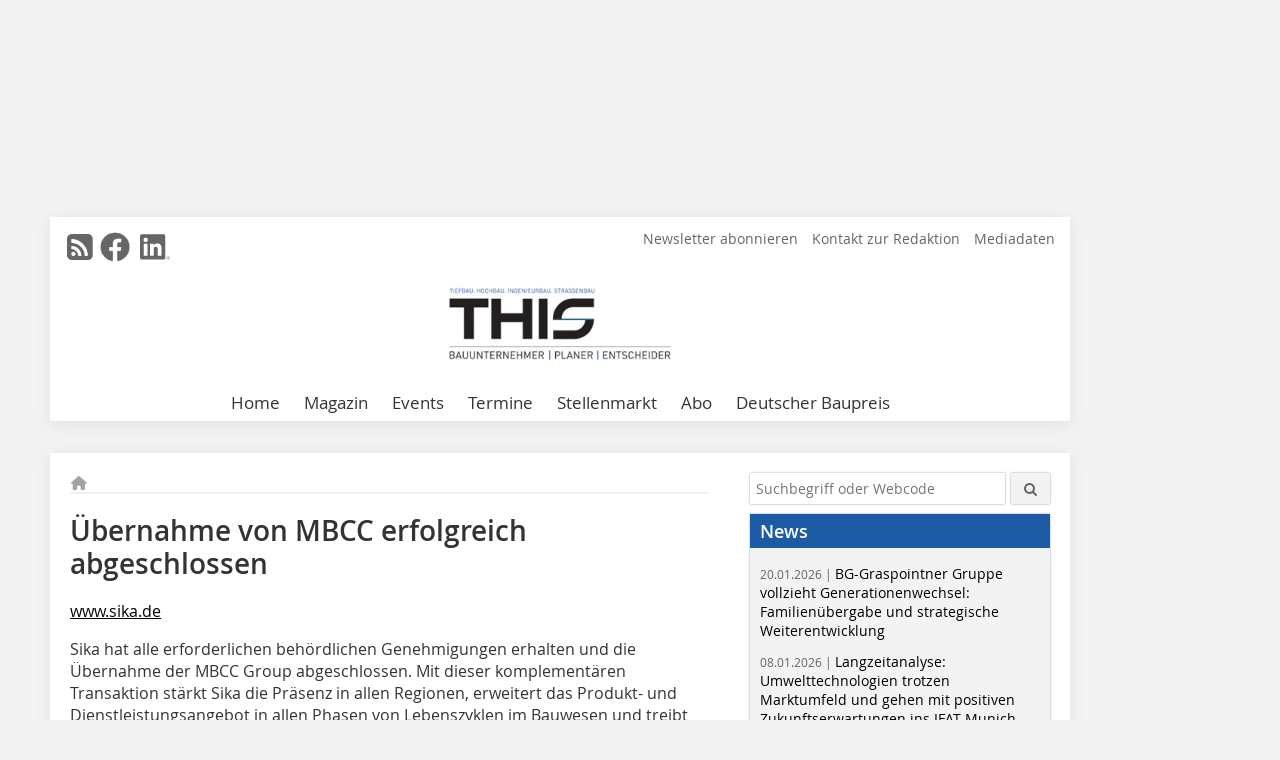

--- FILE ---
content_type: text/html; charset=UTF-8
request_url: https://www.this-magazin.de/artikel/uebernahme-von-mbcc-erfolgreich-abgeschlossen-3976747.html
body_size: 16422
content:
<!DOCTYPE html>
<html lang="de">
	<head>
		<meta charset="UTF-8">
		<meta name="viewport" content="width=device-width, initial-scale=1.0">
		<meta http-equiv="X-UA-Compatible" content="IE=edge,chrome=1" />

		<link rel="shortcut icon" href="/favicon.ico" type="image/x-icon">
		<link rel="icon" href="/favicon.ico" type="image/x-icon">
		<link rel="apple-touch-icon" sizes="57x57" href="/media/favicon/apple-icon-57x57.png">
		<link rel="apple-touch-icon" sizes="60x60" href="/media/favicon/apple-icon-60x60.png">
		<link rel="apple-touch-icon" sizes="72x72" href="/media/favicon/apple-icon-72x72.png">
		<link rel="apple-touch-icon" sizes="76x76" href="/media/favicon/apple-icon-76x76.png">
		<link rel="apple-touch-icon" sizes="114x114" href="/media/favicon/apple-icon-114x114.png">
		<link rel="apple-touch-icon" sizes="120x120" href="/media/favicon/apple-icon-120x120.png">
		<link rel="apple-touch-icon" sizes="144x144" href="/media/favicon/apple-icon-144x144.png">
		<link rel="apple-touch-icon" sizes="152x152" href="/media/favicon/apple-icon-152x152.png">
		<link rel="apple-touch-icon" sizes="180x180" href="/media/favicon/apple-icon-180x180.png">
		<link rel="icon" type="image/png" sizes="192x192"  href="/media/favicon/android-icon-192x192.png">
		<link rel="icon" type="image/png" sizes="32x32" href="/media/favicon/favicon-32x32.png">
		<link rel="icon" type="image/png" sizes="96x96" href="/media/favicon/favicon-96x96.png">
		<link rel="icon" type="image/png" sizes="16x16" href="/media/favicon/favicon-16x16.png">

		
							<title>Übernahme von MBCC erfolgreich abgeschlossen
 - THIS – Tiefbau Hochbau Ingenieurbau Strassenbau</title>
				
				
				
							<meta property="og:title" content="Übernahme von MBCC erfolgreich abgeschlossen
 - THIS – Tiefbau Hochbau Ingenieurbau Strassenbau">
									<meta property="og:image" content="">
			<meta property="og:image:width" content="" />
			<meta property="og:image:height" content="" />
		
					<meta name="twitter:card" content="summary">
				
							<link rel="alternate" type="application/rss+xml" title="RSS" href="/rss.xml" />
		
				<link rel="stylesheet" type="text/css" href="/css/lib/normalize.min.css">
		<link rel="stylesheet" type="text/css" href="/css/lib/fontello.min.css">
		<link rel="stylesheet" type="text/css" href="/css/lib/fontawesome.min.css">
		<link rel="stylesheet" type="text/css" href="/css/lib/solid.min.css">
		<link rel="stylesheet" type="text/css" href="/css/lib/owl.carousel.min.css">
		<link rel="stylesheet" type="text/css" href="/css/lib/jquery.fancybox.min.css?v=2.1.5" media="screen" />
		<link rel="stylesheet" type="text/css" href="/css/style.min.css">
					<link rel="stylesheet" type="text/css" href="/css/theme_this.min.css">
		
				
				<style>
		/* Plenigo Account Dropdown Styles */
		.plenigo-account-dropdown {
			position: relative;
			display: inline-block;
		}

		.account-menu {
			position: relative;
		}

		.account-trigger {
			display: flex;
			align-items: center;
			gap: 8px;
			padding: 8px;
			background: transparent;
			border: none;
			cursor: pointer;
			border-radius: 8px;
			transition: background-color 0.2s ease;
			outline: none;
			color: inherit;
		}

		.account-trigger:hover {
			background-color: rgba(255, 255, 255, 0.1);
		}

		/*.account-trigger:focus {
			outline: 2px solid #007bff;
			outline-offset: 2px;
		}*/

		.user-avatar {
			width: 32px;
			height: 32px;
			border-radius: 50%;
			display: flex;
			align-items: center;
			justify-content: center;
			font-weight: 600;
			color: white;
			font-size: 14px;
			flex-shrink: 0;
		}

		.user-avatar-guest {
			background-color: #6c757d !important;
		}

		.guest-icon {
			opacity: 0.8;
		}

		.avatar-letter {
			font-family: -apple-system, BlinkMacSystemFont, 'Segoe UI', Roboto, sans-serif;
		}

		.dropdown-arrow {
			color: currentColor;
			transition: transform 0.2s ease;
		}

		.account-trigger[aria-expanded="true"] .dropdown-arrow {
			transform: rotate(180deg);
		}

		.account-dropdown-menu {
			position: absolute;
			top: 100%;
			right: 0;
			margin-top: 8px;
			background: white;
			border: 1px solid #e9ecef;
			border-radius: 12px;
			box-shadow: 0 10px 25px rgba(0, 0, 0, 0.15);
			min-width: 280px;
			z-index: 1000;
			opacity: 0;
			visibility: hidden;
			transform: translateY(-10px);
			transition: all 0.2s ease;
		}

		.account-dropdown-menu.show {
			opacity: 1;
			visibility: visible;
			transform: translateY(0);
		}

		.dropdown-header {
			padding: 20px;
		}

		.user-avatar-large {
			width: 48px;
			height: 48px;
			border-radius: 50%;
			display: flex;
			align-items: center;
			justify-content: center;
			font-weight: 600;
			color: white;
			font-size: 18px;
			margin-bottom: 12px;
		}

		.avatar-letter-large {
			font-family: -apple-system, BlinkMacSystemFont, 'Segoe UI', Roboto, sans-serif;
		}

		.user-info {
			text-align: left;
		}

		.user-email {
			font-weight: 600;
			color: #333;
			margin-bottom: 4px;
			font-size: 14px;
		}

		.user-status {
			color: #28a745;
			font-size: 12px;
			font-weight: 500;
		}

		.guest-welcome h4 {
			margin: 0 0 8px 0;
			color: #333;
			font-size: 16px;
			font-weight: 600;
		}

		.guest-welcome p {
			margin: 0;
			color: #6c757d;
			font-size: 14px;
			line-height: 1.4;
		}

		.dropdown-divider {
			height: 1px;
			background-color: #e9ecef;
			margin: 0;
		}

		.dropdown-menu-items {
			padding: 8px;
		}

		.dropdown-item {
			display: flex;
			align-items: center;
			gap: 12px;
			padding: 12px 16px;
			text-decoration: none;
			color: #333;
			border-radius: 8px;
			transition: all 0.2s ease;
			font-size: 14px;
			font-weight: 500;
			border: 1px solid transparent;
			background-color: transparent;
		}

		/* Not logged in: green background on hover */
		.dropdown-item:hover {
			background-color: #4caf50;
			text-decoration: none;
			color: white;
			border-color: #4caf50;
		}

		.dropdown-item:hover .item-icon {
			color: white;
		}

		/* Primary item (Anmelden) - same as regular items */
		.primary-item {
			background-color: transparent;
			color: #333;
			border-color: transparent;
		}

		.primary-item:hover {
			background-color: #4caf50;
			color: white;
			border-color: #4caf50;
		}

		/* Logged in menu: only border on hover (no background) for regular items */
		.account-dropdown-menu--logged-in .dropdown-item:not(.logout-item):hover {
			background-color: transparent;
			color: #333;
			border-color: #4caf50;
		}

		.account-dropdown-menu--logged-in .dropdown-item:not(.logout-item):hover .item-icon {
			color: #333;
		}

		/* Logout item: light red background with opacity, red text */
		.logout-item {
			color: #dc3545;
		}

		.logout-item:hover {
			background-color: rgba(220, 53, 69, 0.1);
			color: #dc3545;
			border-color: transparent;
		}

		.logout-item:hover .item-icon {
			color: #dc3545;
		}

		.item-icon {
			color: currentColor;
			flex-shrink: 0;
		}

		/* Mobile adjustments */
		@media (max-width: 768px) {
			.account-dropdown-menu {
				right: -8px;
				left: -8px;
				min-width: auto;
				width: calc(100vw - 32px);
				max-width: 320px;
			}
			
			.dropdown-header {
				padding: 16px;
			}
			
			.user-avatar-large {
				width: 40px;
				height: 40px;
				font-size: 16px;
			}
		}
		</style>

				<style>
		.js-note-text {
			position: fixed;
			top: 0;
			left: 0;
			right: 0;
			width: 100%;
			z-index: 10000;
			background: linear-gradient(135deg, #ffd700 0%, #ffed4e 100%);
			border-bottom: 3px solid #ffc107;
			padding: 20px 24px;
			margin: 0;
			text-align: center;
			color: #856404;
			font-size: 16px;
			font-weight: 600;
			line-height: 1.6;
			box-shadow: 0 4px 12px rgba(0, 0, 0, 0.15);
			font-family: -apple-system, BlinkMacSystemFont, 'Segoe UI', Roboto, 'Helvetica Neue', Arial, sans-serif;
		}
		
		.js-note-text p {
			margin: 0;
			padding: 0;
		}
		
		/* Add padding to body when banner is visible to prevent content overlap */
		body:has(.js-note-text) {
			padding-top: 80px;
		}
		
		/* Fallback for browsers that don't support :has() */
		@supports not selector(:has(*)) {
			body {
				padding-top: 80px;
			}
		}
		
		/* Responsive adjustments */
		@media (max-width: 768px) {
			.js-note-text {
				padding: 16px 20px;
				font-size: 14px;
				line-height: 1.5;
			}
			
			body:has(.js-note-text) {
				padding-top: 70px;
			}
			
			@supports not selector(:has(*)) {
				body {
					padding-top: 70px;
				}
			}
		}
		</style>

		      
        <!-- Neues IVW-Tracking 2021 -->
		  					<!-- begin preload of IOM web manager -->
		<link rel='preload' href='//data-9e925e9341.this-magazin.de/iomm/latest/manager/base/es6/bundle.js' as='script' id='IOMmBundle'>
		<link rel='preload' href='//data-9e925e9341.this-magazin.de/iomm/latest/bootstrap/loader.js' as='script'>
		<!-- end preload of IOM web manager -->
		<!-- begin loading of IOMm bootstrap code -->
		<script type='text/javascript' src="//data-9e925e9341.this-magazin.de/iomm/latest/bootstrap/loader.js"></script>
		<!-- end loading of IOMm bootstrap code -->
		<!-- Neues IVW-Tracking 2021 ENDE -->
		
				
																																																									
																<!-- Usercentrics Smart Data Protector Performance Optimierung (Vorladen der URLs) -->
				<link rel="preconnect" href="//privacy-proxy.usercentrics.eu">
				<link rel="preload" href="//privacy-proxy.usercentrics.eu/latest/uc-block.bundle.js" as="script">
				<link rel="dns-prefetch" href="//app.usercentrics.eu" /> 
				<link rel="dns-prefetch" href="//api.usercentrics.eu" />

								<!-- Usercentrics Consent Management Platform (CMP) mit TCF 2.0 -->
				<script id="usercentrics-cmp" data-settings-id="zq9XLUJpq" src="https://app.usercentrics.eu/browser-ui/latest/loader.js" data-tcf-enabled></script>

				<!-- Usercentrics Smart Data Protector -->
				<script type="application/javascript" src="https://privacy-proxy.usercentrics.eu/latest/uc-block.bundle.js"></script>

				<!-- Usercentrics Smart Data Protector Blockier-Liste -->
				<script>
					uc.blockOnly([
						'BJz7qNsdj-7', 						'HkocEodjb7',  						'BJ59EidsWQ',  						'HkYNq4sdjbm', 						'9V8bg4D63',   						'Hko_qNsui-Q'  											]);
				</script>
			
		

		<script type="text/javascript">
			window.dataLayer = window.dataLayer || [];
		window.dataLayer.push({'pageCategoryPrimary': "Primärkategorie nicht gesetzt" });
		window.dataLayer.push({'pageCategorySecondary': "Sekundärkategorie nicht gesetzt" });
		window.dataLayer.push({'pageAuthor': "Autor nicht gesetzt" });
		window.dataLayer.push({'pageIssue': "Ausgabe nicht gesetzt" });
		window.dataLayer.push({'pageContentType': "artikel" });
		</script>

							
<!-- Google Tag Manager -->
<script type="text/plain" data-usercentrics="Google Tag Manager">(function(w,d,s,l,i){w[l]=w[l]||[];w[l].push({'gtm.start':
new Date().getTime(),event:'gtm.js'});var f=d.getElementsByTagName(s)[0],
j=d.createElement(s),dl=l!='dataLayer'?'&l='+l:'';j.async=true;j.src=
'https://www.googletagmanager.com/gtm.js?id='+i+dl;f.parentNode.insertBefore(j,f);
})(window,document,'script','dataLayer','GTM-K9G7NFK');</script>
<!-- End Google Tag Manager -->

				<script type="text/javascript" src="/js/lib/jquery-1.11.2.min.js"></script>

		

    <script type="application/ld+json">
    {
      "@context": "https://schema.org",
	        	"@type": "Article",
	        "mainEntityOfPage": {
        "@type": "WebPage",
        "@id": "https://www.this-magazin.de/artikel/uebernahme-von-mbcc-erfolgreich-abgeschlossen-3976747.html"
      },

	        	"headline": "\u00DCbernahme\u0020von\u0020MBCC\u0020erfolgreich\u0020abgeschlossen",
	  	 
	  		"description": "Sika\u0020hat\u0020alle\u0020erforderlichen\u0020beh\u00F6rdlichen\u0020Genehmigungen\u0020erhalten\u0020und\u0020die\u0020\u00DCbernahme\u0020der\u0020MBCC\u0020Group\u0020abgeschlossen.\u0020Mit\u0020dieser\u0020komplement\u00E4ren\u0020Transaktion\u0020st\u00E4rkt\u0020Sika\u0020die\u0020Pr\u00E4senz\u0020in\u0020allen...",
	        
         
      
	    
      "publisher": {
        "@type": "Organization",
        "name": "THIS\u0020\u2013\u0020Tiefbau\u0020Hochbau\u0020Ingenieurbau\u0020Strassenbau",
        "logo": {
        "@type": "ImageObject",
        "url": "https://www.this-magazin.de//media/img/logo.png"
        }
      }
	        	,"datePublished": "2023-07-06"
	  
	        	,"dateModified": "2024-10-17"
	  	  
	  	  	  	  	  ,"isAccessibleForFree": true
	      }
    </script>

		
							<link rel="canonical" href="https://www.this-magazin.de/artikel/uebernahme-von-mbcc-erfolgreich-abgeschlossen-3976747.html"/>
		
					</head>

	<body>
						
		<div id="newsletter-dialogue__background" class="ga_newsletter-dialogue"></div>
		<div class="body__wrapper">

													<div class="ad-body-topbanner">
						<ins class="asm_async_creative" style="display:inline-block; width:728px; height:90px; text-align:left; text-decoration:none;" data-asm-cdn="cdn.adspirit.de" data-asm-host="bauverlag.adspirit.de"  data-asm-params="pid=23&gdpr_consent=[consentstring]"></ins><script src="//cdn.adspirit.de/adasync.min.js" async type="text/javascript"></script>

<div class="adspirit__layer-ad">
<ins class="asm_async_creative" style="display:inline-block; text-align:left; text-decoration:none;" data-asm-cdn="cdn.adspirit.de" data-asm-host="bauverlag.adspirit.de" data-asm-params="pid=191&gdpr_consent=[consentstring]"></ins><script src="//cdn.adspirit.de/adasync.min.js" async type="text/javascript"></script>
</div>
<script>
if (window.innerWidth < 768) {
let layerAd = document.querySelector(".adspirit__layer-ad");
layerAd.innerHTML = ' ';
}
</script>
					</div>
													<div class="ad-body-skyscraper">
						<ins class="asm_async_creative" style="display:inline-block; text-align:left; text-decoration:none;" data-asm-cdn="cdn.adspirit.de" data-asm-host="bauverlag.adspirit.de"  data-asm-params="pid=29&gdpr_consent=[consentstring]"></ins><script src="//cdn.adspirit.de/adasync.min.js" async type="text/javascript"></script>
					</div>
				
					<div class="body__container">
						<div class="body__inner">
							<header class="header--main">
							<div class="header__meta clearfix">

																<ul class="social-media__list--head left">
								<li class="social-media__item--head"><a href="/rss.xml" target="_blank" title="RSS Feed | News"><i class="icon-rss-squared"></i></a></li> 								 <li class="social-media__item--head"><a href="https://www.facebook.com/THIS-Tiefbau-Hochbau-Ingenieurbau-Strassenbau-108351837207948/" class="social-media__link--head" target="_blank"><img class="social-media__icon" src="/media/img/social-media-icons/gray/facebook_72x72_gray.png" alt="Facebook" width="30" height="30"></a></li> 																																								 <li class="social-media__item--head"><a href="https://www.linkedin.com/company/this-magazin/" class="social-media__link--head" target="_blank"><img class="social-media__icon" src="/media/img/social-media-icons/gray/Linkedin_logo_gray.svg" alt="LinkedIn" width="30" height="30"></a></li> 							</ul>

																
																<ul class="nav-meta right">
																																								<li class="nav-meta__item">
												<a href="/this-newsletter-anmeldung-3369876.html" >Newsletter abonnieren</a>
											</li>
																																																		<li class="nav-meta__item">
												<a href="/kontakt.html" >Kontakt zur Redaktion</a>
											</li>
																																																		<li class="nav-meta__item">
												<a href="https://bauverlag.de/this-mediadaten"  target="_blank" >Mediadaten</a>
											</li>
																												
																										</ul>

							</div>

																			<div class="header__logo">
								<a href="/"><img src="/media/img/logo.png" alt="THIS – Tiefbau Hochbau Ingenieurbau Strassenbau"/></a>
							</div>
						
												

<label id="menu-button" class="icon-menu" for="mobile-menu">Menü</label>
<nav class="header__nav clearfix">
	<input type="checkbox" id="mobile-menu">

	<ul class="nav-main--level_1">
						<li class="nav-main__item--level_1">
			<a class="nav-main__link " href="https://www.this-magazin.de/index.html" >
				Home
			</a>

			
		</li>
				<li class="nav-main__item--level_1">
			<a class="nav-main__link " href="https://www.this-magazin.de/aktuelle_ausgabe.html" >
				Magazin
			</a>

											<label title="Toggle Drop-down" class="drop-icon" for="sub-menu-1">
	    		<i class="icon-down-open"></i>
	    	</label>
	    	<input type="checkbox" id="sub-menu-1">
	    	<ul class="nav-main--level_2">
											<li class="nav-main__item">
	        		<a class="nav-main__link--level_2" href="https://www.this-magazin.de/aktuelle_ausgabe.html" >
	        			Aktuelle Ausgabe
	        		</a>
	    			</li>
																	<li class="nav-main__item">
	        		<a class="nav-main__link--level_2" href="https://www.this-magazin.de/archiv.html" >
	        			Archiv
	        		</a>
	    			</li>
												    	</ul>
			
		</li>
				<li class="nav-main__item--level_1">
			<a class="nav-main__link " href="" >
				Events
			</a>

											<label title="Toggle Drop-down" class="drop-icon" for="sub-menu-2">
	    		<i class="icon-down-open"></i>
	    	</label>
	    	<input type="checkbox" id="sub-menu-2">
	    	<ul class="nav-main--level_2">
											<li class="nav-main__item">
	        		<a class="nav-main__link--level_2" href="https://www.kongress-absturzsicherheit.de/"  target="_blank" >
	        			Fachkongress Absturzsicherheit
	        		</a>
	    			</li>
																	<li class="nav-main__item">
	        		<a class="nav-main__link--level_2" href="https://www.deutscherbaupreis.de/"  target="_blank" >
	        			Deutscher Baupreis
	        		</a>
	    			</li>
												    	</ul>
			
		</li>
				<li class="nav-main__item--level_1">
			<a class="nav-main__link " href="https://www.this-magazin.de/terminkalender.html" >
				Termine
			</a>

			
		</li>
				<li class="nav-main__item--level_1">
			<a class="nav-main__link " href="https://stellenmarkt.this-magazin.de/?utm_source=this-magazin.de&amp;utm_medium=nav-first-level&amp;utm_campaign=content&amp;utm_content=this"  target="_blank" >
				Stellenmarkt
			</a>

			
		</li>
				<li class="nav-main__item--level_1">
			<a class="nav-main__link " href="https://www.bauverlag-shop.de/print-abonnement/bauausfuehrung/this-tiefbau-hochbau-ingenieurbau-strassenbau/#emotion--1?utm_source=www.this-magazin.de&amp;utm_medium=nav-first-level&amp;utm_campaign=content&amp;utm_content=brand"  target="_blank" >
				Abo
			</a>

			
		</li>
				<li class="nav-main__item--level_1">
			<a class="nav-main__link " href="https://www.this-magazin.de/kategorie/deutscher-baupreis-2024-4135344.html" >
				Deutscher Baupreis
			</a>

			
		</li>
			</ul>
</nav>


					</header>

										<form action="/suche.html" method="get" class="search__wrapper--mobile">
						<fieldset class="search">
							<input class="search__text autoclear" type="text" name="s_text" title="Suchbegriff oder Webcode" placeholder="Suchbegriff oder Webcode"/>
							<button class="search__button" type="submit" title="Suchen"> <i class="icon-search"></i> </button>
						</fieldset>
					</form>


										
	

	<div class="ad-wrapper">
		<ins class="asm_async_creative" style="display:inline-flex;margin-left:-12px;margin-bottom:10px; text-align:left; text-decoration:none;" data-asm-cdn="cdn.adspirit.de" data-asm-host="bauverlag.adspirit.de" data-asm-responsive="1" data-asm-params="pid=80&gdpr_consent=[consentstring]"></ins><script src="//cdn.adspirit.de/adasync.min.js" async type="text/javascript"></script>
	</div>






<div class="body__content clearfix">
	<main>

					<div class="main__content">
		
				
		
    <ul class="nav-breadcrumb">
            
        <li class="nav-breadcrumb__item">
            <a href="/">
                <i class="fa-solid fa-house fa-fw"></i>
                    <span class="nav-breadcrumb__item-display--none">Home</span>
            </a>
        </li>
                                                
    </ul>


		<article>
    	<header>
				
								<h1 class="article__heading">
												<div class="Ueberschrift_Meldungen">Übernahme von MBCC erfolgreich abgeschlossen</div>
					</h1>
				
				
								

		
    	</header>

										<div class="responsive_ad">
					<ins class="asm_async_creative" style="display:block; text-align:left; text-decoration:none;" data-asm-cdn="cdn.adspirit.de" data-asm-host="bauverlag.adspirit.de" data-asm-responsive="1" data-asm-params="pid=51&gdpr_consent=[consentstring]"></ins><script src="//cdn.adspirit.de/adasync.min.js" async type="text/javascript"></script>
				</div>
			
																			<div id="article-height" class="article__text">
															<p><a href="http://www.sika.de" target="_blank" >www.sika.de</a> </p>
<p>Sika hat alle erforderlichen behördlichen Genehmigungen erhalten und die Übernahme der MBCC Group abgeschlossen. Mit dieser komplementären Transaktion stärkt Sika die Präsenz in allen Regionen, erweitert das Produkt- und Dienstleistungsangebot in allen Phasen von Lebenszyklen im Bauwesen und treibt die Transformation der Bauindustrie in Richtung Nachhaltigkeit noch schneller voran. </p>
<p>Die MBCC Group mit Hauptsitz in Mannheim gehörte bislang den Lone Star Funds und ist im Bereich der Bausysteme und Zusatzmittel tätig. Um die regulatorischen Anforderungen zu erfüllen, hat Sika das Zusatzmittelgeschäft der MBCC Group in Großbritannien, den USA, Kanada, Europa, Australien und Neuseeland an die internationale Beteiligungsfirma Cinven veräußert. Das nun von Sika übernommene Geschäft der MBCC Group mit 6.200 Mitarbeitenden in mehr als 60 Ländern und 95 Produktionsstätten erwirtschaftete 2022 einen Umsatz von CHF 2.1 Milliarden.</p>
	
												<div class="clear"></div>
					</div>
				
																				
			
																										
							
																		<div class="company__box">
						<a href="http://www.einkaufsfuehrer-bau.de/unternehmen/sika-deutschland-gmbh-2952317.html" class="company__link" target="_blank">
							<span class="company__name">Sika Deutschland GmbH</span>
							<span class="company__adress">69181 Leimen</span>
							<span class="company__arrow"><i class="icon-right-open"></i></span>
						</a>
					</div>
							
						
						

																														<div class="related-magazin--noTeasertext">
							<div class="related-magazin--flex">
																	<a href="/ausgaben/2023-6-7-3976313.html">
										<div class="related-magazin--mobile">
											<div class="related-magazin__roofline">
												Dieser Artikel erschien in
											</div>
											<h3 class="related-magazin__heading">
																									THIS 06-07/2023
																							</h3>
										</div>
									</a>
																<div class="related-magazin__cover">
									<a href="/ausgaben/2023-6-7-3976313.html">
										<img src="https://www.this-magazin.de/imgs/142583949_da84759448.jpg" alt="" loading="lazy"  width="255"  height="360">
									</a>
								</div>
								<div class="related-magazin__text">
																			<a href="/ausgaben/2023-6-7-3976313.html">
											<div class="related-magazin--noMobile">
												<div class="related-magazin__roofline">
													Dieser Artikel erschien in
												</div>
												<h3 class="related-magazin__heading">
																											THIS 06-07/2023
																									</h3>
											</div>
										</a>
																											<div class="supplement__title--top">Ressort:&nbsp; AKTUELL </div>

							<div class="related-magazin__buttons">
																											<a href="https://www.bauverlag-shop.de/print-abonnement/bauausfuehrung/this-tiefbau-hochbau-ingenieurbau-strassenbau/#emotion--1?utm_source=www.this-magazin.de&utm_medium=rel-issue-button&utm_campaign=content&utm_content=issue-uebernahme-von-mbcc-erfolgreich-abgeschlossen" target="_blank" class="button related-magazin__button">Abonnement</a>
																									<a href="/ausgaben/2023-6-7-3976313.html" class="button related-magazin__button">Inhaltsverzeichnis</a>
							</div>
								</div>
							</div>
						</div>
												
			    	<ul class="social-media__list">
			<li class="social-media__item">
						<a title="Auf facebook teilen" href="https://www.facebook.com/sharer.php?u=https://www.this-magazin.de/artikel/uebernahme-von-mbcc-erfolgreich-abgeschlossen-3976747.html" class="social-media__link" target="_blank"><img class="social-media__icon" src="/media/img/social-media-icons/facebook_72x72_black.png" alt="Facebook" width="30" height="30"></a>
			</li>
			<li class="social-media__item">
						<a title="Tweet auf X" href="https://twitter.com/intent/tweet?url=https://www.this-magazin.de/artikel/uebernahme-von-mbcc-erfolgreich-abgeschlossen-3976747.html" class="social-media__link" target="_blank"><img class="social-media__icon" src="/media/img/social-media-icons/x-twitter.svg" alt="X Twitter" width="30" height="30"></a>
			</li>

			<li class="social-media__item">
						<a title="Auf Xing teilen" href="https://www.xing-share.com/app/user?op=share;sc_p=xing-share;url=https://www.this-magazin.de/artikel/uebernahme-von-mbcc-erfolgreich-abgeschlossen-3976747.html" class="social-media__link" target="_blank"><img class="social-media__icon" src="/media/img/social-media-icons/XING_logo_72x72_black.png" alt="XING" width="30" height="30"></a>
			</li>
			<li class="social-media__item">
						<a title="Auf LinkedIn teilen" href="https://www.linkedin.com/shareArticle?mini=true&url=https://www.this-magazin.de/artikel/uebernahme-von-mbcc-erfolgreich-abgeschlossen-3976747.html" class="social-media__link" target="_blank"><img class="social-media__icon" src="/media/img/social-media-icons/Linkedin_logo_black.svg" alt="LinkedIn" width="30" height="30"></a>
			</li>
			<li class="social-media__item">
						<a title="Per E-Mail teilen" href="mailto:?subject=Empfehlung eines Artikels von &body=https://www.this-magazin.de/artikel/uebernahme-von-mbcc-erfolgreich-abgeschlossen-3976747.html" class="social-media__link"><i class="icon-mail-squared social-media__icon"></i></a>
			</li>
			<li class="social-media__item">
						<a title="Artikel drucken" href="javascript:window.print();" class="social-media__link"><i class="icon-print social-media__icon"></i></a>
			</li>
		</ul>

  	</article>

					<div id="newsletter-dialogue" data-wait-time="90"> 
	<span id="newsletter-dialogue__close">x</span>
	<div class="newsletter-dialogue__title">
		THIS Newsletter
	</div>
	<div class="newsletter-dialogue__content">
                <p>Sie interessieren sich für Fachinformationen zum nachhaltigen und wirtschaftlichen Bauen? Dann melden Sie sich zu unserem kostenlosen Newsletter an!<br/>Darin informieren wir über:</p>
		<ul class="newsletter-dialogue__list">
			<li>» Produktneuheiten</li>
			<li>» Veranstaltungen</li>
			<li>» Auswertungen der Infobau Münster</li>
			<li>» 14tägige Erscheinungsweise</li>
			<li>» kostenlos und jederzeit kündbar</li>
		</ul>
		<form class="newsletter-dialogue__form" data-dest="https://web.inxmail.com/bauverlag/subscription/servlet" method="post">
			<input name="INXMAIL_SUBSCRIPTION" value="tHIS" type="hidden">
			<input type="hidden" name="INXMAIL_HTTP_REDIRECT" value="https://www.this-magazin.de/this-newsletter-anmeldungsmitteilung_3369922.html"/>
	<input type="hidden" name="INXMAIL_HTTP_REDIRECT_ERROR" value="https://www.this-magazin.de/this-newsletter-fehler_3369898.html"/>
			<input name="INXMAIL_CHARSET" value="UTF-8" type="hidden">
			<input name="Sprache" value="de" type="hidden">
			<input name="Formular tHIS" value="NL-Modaldialog" type="hidden">
		  <fieldset>
                   <noscript>Bitte Javascript aktivieren.</noscript>
			<input class="newsletter-dialogue__email" type="text" id="email" name="email" placeholder="E-Mail-Adresse">
                       <div class="form__cell" style="display: none;">
                               <input id="mail_repeat" class="form__input" type="text" name="mail_repeat">
                         </div>
			<button class="honeypot ga_newsletter-dialogue newsletter-dialogue__button" type="Submit" value="Abonnieren" name="Submit"><b>Melden Sie sich jetzt an! </b></button>
		  </fieldset>
		</form>
		<p class="newsletter-dialogue__meta">
		  <a class="ga_newsletter-dialogue" href="https://www.this-magazin.de/this-newsletter-anmeldung_3369876.html">Beispiele, Hinweise: Datenschutz, Analyse, Widerruf</a>
		</p>
	</div>
</div>
		

								<div class="ca-results">
				<h2>Thematisch passende Artikel:</h2>

											<div class="teaser-sm__wrapper clearfix">
															<span class="teaser-sm__issue">Ausgabe 11-12/2022</span>
																					<h3 class="teaser-sm__heading">
								<a href="/artikel/porr-staerkt-geschaeftsfeld-infrastruktur-3877019.html">
									Porr stärkt Geschäftsfeld Infrastruktur
								</a>
							</h3>
																						<figure class="teaser-sm__img">
									<a href="/artikel/porr-staerkt-geschaeftsfeld-infrastruktur-3877019.html">
										<img src="https://www.this-magazin.de/imgs/1/8/7/8/7/3/6/tok_6773bff157cc27200baf802a7c952f34/w380_h268_x600_y423_Foto_PORR_Oevermann_Verkehrswegebau-1d977c6a8fbc5a01.jpeg" alt="" loading="lazy"  width="380"  height="268"/>
									</a>
								</figure>
								<div class="teaser-sm__text--right">
									<p>www.porr.de

Die Porr Oevermann GmbH, ein Tochterunternehmen der Porr, baut ihr Kerngeschäft Verkehrswegebau mit der Übernahme der Geschäftsanteile der G-S Straßenbau GmbH mit Sitz in Dülmen...</p>
									<a class="button button--teaser" href="/artikel/porr-staerkt-geschaeftsfeld-infrastruktur-3877019.html" title="Porr stärkt Geschäftsfeld Infrastruktur">mehr</a>
								</div>
													</div>
											<div class="teaser-sm__wrapper clearfix">
																					<h3 class="teaser-sm__heading">
								<a href="/artikel/tis_Steinzeug_plant_uebernahme_von_EuroCeramic-1313444.html">
									Steinzeug plant Übernahme von EuroCeramic
								</a>
							</h3>
																						<figure class="teaser-sm__img">
									<a href="/artikel/tis_Steinzeug_plant_uebernahme_von_EuroCeramic-1313444.html">
										<img src="https://www.this-magazin.de/imgs/tok_1c3faf815e34725e2f840fd1185415ab/w210_h315_x105_y157_35773269_0e8786ece5.jpg" alt="" loading="lazy"  width="210"  height="315"/>
									</a>
								</figure>
								<div class="teaser-sm__text--right">
									<p>Die Steinzeug Abwassersysteme GmbH, ein international führender Hersteller von keramischen Rohrsystemen und Tochterunternehmen der Wienerberger AG, gab am 25. Mai 2011 die geplante Übernahme der...</p>
									<a class="button button--teaser" href="/artikel/tis_Steinzeug_plant_uebernahme_von_EuroCeramic-1313444.html" title="Steinzeug plant Übernahme von EuroCeramic">mehr</a>
								</div>
													</div>
											<div class="teaser-sm__wrapper clearfix">
															<span class="teaser-sm__issue">Ausgabe 7-8/2011</span>
																						<span class="teaser-sm__roofline">Steinzeug und EuroCeramic</span>
														<h3 class="teaser-sm__heading">
								<a href="/artikel/tis_Steinzeug_plant_uebernahme_von_EuroCeramic-1313564.html">
									Steinzeug plant Übernahme von EuroCeramic
								</a>
							</h3>
															<span class="teaser-sm__subtitle">Ausbau der Marktposition angestrebt</span>
																						<div class="teaser-sm__text">
									<p>Die Steinzeug Abwassersysteme GmbH, ein international führender Hersteller von keramischen Rohrsystemen und Tochterunternehmen der Wienerberger AG, gab am 25. Mai 2011 die geplante Übernahme der...</p>
									<a class="button button--teaser" href="/artikel/tis_Steinzeug_plant_uebernahme_von_EuroCeramic-1313564.html" title="Steinzeug plant Übernahme von EuroCeramic">mehr</a>
								</div>
													</div>
											<div class="teaser-sm__wrapper clearfix">
															<span class="teaser-sm__issue">Ausgabe 1-2/2023</span>
																					<h3 class="teaser-sm__heading">
								<a href="/artikel/birco-ist-neues-mitglied-der-mueller-steinag-gruppe-3910760.html">
									Birco ist neues Mitglied der Müller-Steinag Gruppe
								</a>
							</h3>
																						<div class="teaser-sm__text">
									<p>www.birco.de

Die in Rickenbach im Kanton Luzern ansässige Müller-Steinag-Gruppe ist der neue strategische Partner des Entwässerungsspezialisten Birco aus Baden-Baden. Die Birco GmbH wird...</p>
									<a class="button button--teaser" href="/artikel/birco-ist-neues-mitglied-der-mueller-steinag-gruppe-3910760.html" title="Birco ist neues Mitglied der Müller-Steinag Gruppe">mehr</a>
								</div>
													</div>
											<div class="teaser-sm__wrapper clearfix">
																					<h3 class="teaser-sm__heading">
								<a href="/news/tis_frilo_baut_portfolio_im_grundbau_durch_strategische_uebernahme_von_dc-3755324.html">
									Frilo baut Portfolio im Grundbau durch strategische Übernahme von DC-Software aus
								</a>
							</h3>
																						<figure class="teaser-sm__img">
									<a href="/news/tis_frilo_baut_portfolio_im_grundbau_durch_strategische_uebernahme_von_dc-3755324.html">
										<img src="https://www.this-magazin.de/imgs/1/7/6/6/3/2/4/tok_6fd0a14608798bfb21d9b2d99b30d332/w380_h253_x600_y400_502cae30adbb6a30.jpeg" alt="" loading="lazy"  width="380"  height="253"/>
									</a>
								</figure>
								<div class="teaser-sm__text--right">
									<p>Die DC-Software deckt mit mehr als 30 Programmen ein umfassendes Spektrum digitaler Grundbaulösungen ab. Das Angebot des Softwareunternehmens gliedert sich in zwei Teilbereiche des Grundbaus....</p>
									<a class="button button--teaser" href="/news/tis_frilo_baut_portfolio_im_grundbau_durch_strategische_uebernahme_von_dc-3755324.html" title="Frilo baut Portfolio im Grundbau durch strategische Übernahme von DC-Software aus">mehr</a>
								</div>
													</div>
					
			</div>
		

		</div>	</main>



					
<aside>

		<form action="/suche.html" method="get">
    <fieldset class="search">
      <input class="search__text autoclear" type="text" name="s_text" title="Suchbegriff oder Webcode" placeholder="Suchbegriff oder Webcode"/>
      <button class="search__button" type="submit" title="Suchen"> <i class="icon-search"></i> </button>
    </fieldset>
  </form>

				<div class="aside__box">
			<span class="aside__h3">News</span>
	    <ul class="aside__list">
															<li class="aside__item">
			      	<a href="/news/bg-graspointner-gruppe-vollzieht-generationenwechsel-familienuebergabe-und-strategische-weiterentwicklung-4338614.html">
								<span class="aside__date">20.01.2026 | </span>								BG-Graspointner Gruppe vollzieht Generationenwechsel: Familienübergabe und strategische Weiterentwicklung
							</a>
			      </li>
																				<li class="aside__item">
			      	<a href="/news/langzeitanalyse-umwelttechnologien-trotzen-marktumfeld-und-gehen-mit-positiven-zukunftserwartungen-ins-ifat-munich-jahr-4330132.html">
								<span class="aside__date">08.01.2026 | </span>								Langzeitanalyse: Umwelttechnologien trotzen Marktumfeld und gehen mit positiven Zukunftserwartungen ins IFAT Munich-Jahr
							</a>
			      </li>
																				<li class="aside__item">
			      	<a href="/news/porr-erwerb-der-vamed-tochter-vsg-finalisiert-4329166.html">
								<span class="aside__date">06.01.2026 | </span>								Porr: Erwerb der Vamed-Tochter VSG finalisiert
							</a>
			      </li>
																				<li class="aside__item">
			      	<a href="/news/bim-faehige-strassenplanung-ibundt-erhaelt-zuschlag-fuer-rheinland-pfalz-4313676.html">
								<span class="aside__date">18.11.2025 | </span>								BIM-fähige Straßenplanung: IB&amp;T erhält Zuschlag für Rheinland-Pfalz
							</a>
			      </li>
																				<li class="aside__item">
			      	<a href="/news/nachruf-auf-prof-joachim-lenz-gruender-des-instituts-fuer-rohrleitungsbau-iro-4312008.html">
								<span class="aside__date">13.11.2025 | </span>								Nachruf auf Prof. Joachim Lenz – Gründer des Instituts für Rohrleitungsbau (iro)
							</a>
			      </li>
																				<li class="aside__item">
			      	<a href="/news/die-neueste-tragbare-detektionsloesung-von-msa-safety-feiert-europadebuet-4310931.html">
								<span class="aside__date">12.11.2025 | </span>								Die neueste tragbare Detektionslösung von MSA Safety feiert Europadebüt 
							</a>
			      </li>
										    </ul>	
										
					<hr style="border: none; height: 1px; background: #cfcfcf;">
					<a href="/news.html"  target="_parent" >» Alle News </a>
						</div>
	
							<div class="aside__box--free clearfix">
			<center>
<ins class="asm_async_creative" style="display:block; text-align:left; text-decoration:none;" data-asm-cdn="cdn.adspirit.de" data-asm-host="bauverlag.adspirit.de" data-asm-responsive="1" data-asm-params="pid=133&gdpr_consent=[consentstring]"></ins><script src="//cdn.adspirit.de/adasync.min.js" async type="text/javascript"></script>

<ins class="asm_async_creative" style="display:inline-block; text-align:left; text-decoration:none;" data-asm-cdn="cdn.adspirit.de" data-asm-host="bauverlag.adspirit.de"  data-asm-params="pid=26&gdpr_consent=[consentstring]"></ins><script src="//cdn.adspirit.de/adasync.min.js" async type="text/javascript"></script>

<ins class="asm_async_creative" style="display:inline-block; text-align:left; text-decoration:none;" data-asm-cdn="cdn.adspirit.de" data-asm-host="bauverlag.adspirit.de"  data-asm-params="pid=27&gdpr_consent=[consentstring]"></ins><script src="//cdn.adspirit.de/adasync.min.js" async type="text/javascript"></script>

<ins class="asm_async_creative" style="display:inline-block; text-align:left; text-decoration:none;" data-asm-cdn="cdn.adspirit.de" data-asm-host="bauverlag.adspirit.de"  data-asm-params="pid=367&gdpr_consent=[consentstring]"></ins><script src="//cdn.adspirit.de/adasync.min.js" async type="text/javascript"></script>

<ins class="asm_async_creative" style="display:inline-block; text-align:left; text-decoration:none;" data-asm-cdn="cdn.adspirit.de" data-asm-host="bauverlag.adspirit.de"  data-asm-params="pid=368&gdpr_consent=[consentstring]"></ins><script src="//cdn.adspirit.de/adasync.min.js" async type="text/javascript"></script>
</center>
		</div>
									<div class="aside__box--free clearfix">
			<style type="text/css">
        .widget-hits-2 .em-widget-button-all {
              border: none !important;
        }

        .widget-hits-2 .em-widget-list-item-outer {
              padding:0 15px !important;
        }
		
		.widget-hits-2 .em-widget-item-title { 
              font-size: 1rem !important;
        }

        .widget-hits-2 .em-widget-company-name {
             font-size: 0.8rem !important;
			 font-weight: 300 !important;
			 margin-bottom: 0 !important;
        }
		
		.widget-hits-2 .em-widget-list-item-outer {
		     padding:0 !important;
		}
		
        .widget-hits-2 .em-widget-list-item-cell {
             padding: 10px !important;
        }
		
		.widget-hits-2 .em-widget-item-title {
			margin-bottom: 0 !important;
		}
</style>
<header>
<a href="https://stellenmarkt.this-magazin.de/?utm_source=site&utm_medium=sidebar&utm_campaign=content&utm_content=Vorschau" target="_blank"><span style="text-align: left; margin:0;" class="aside__h3">THIS Jobs</span></a>
</header>
<link rel="stylesheet" href="https://webapps.evolver.de/jsplugin/widget/jquery.evolver_widget.css">
<script src="https://webapps.evolver.de/jsplugin/widget/jquery.evolver_widget.2.js"></script>
<script>
    window.jQuery || document.write('<script src="https://webapps.evolver.de/jsplugin/widget/jquery-3.3.1.min.js">\x3C/script>');
    
    jQuery(document).ready(function() {
        var arrWidgetParams = {
            APPLICATION_LANGUAGE : "de",
            APPLICATION_LANGUAGE_LONG : "german",
            WIDGET_APPLICATION_ID : "MBAKOLYF0N",
            WIDGET_SEARCH_ONLY_API_KEY : "ed374e7432270afe8c08fc4383d71d27",
            WIDGET_APPLICATION_TEMPLATE : "#widget-hit-template-2",
            WIDGET_APPLICATION_DESTINATION : ".widget-hits-2",
            WIDGET_PARAMS : {
                hitsPerPage: "3",
                disjunctiveFacets: ["berufsfelder", "position", "regions", "company.id"],
                hierarchicalFacets: [],
                index: "ep_jobs_oas_live_m:bau_advert_relevance-asc"
            }, 
            FACETS_ORDER_OF_DISPLAY : ["berufsfelder", "company.id", "position", "priority"], 
            FACETS_LABELS : {
                position: "Fachgebiete",
                berufsfelder: "Berufsfelder"
            },
            _strQuery : "",
            _strCity : "",
            _strBerufsfeld : "Bauingenieure, Bauleiter",
            _strPosition : "",
            _strCompanyId : "",
            _bolShowAll: true,
            _bolShuffle: false,
            _strURL : "https://stellenmarkt.this-magazin.de"
        };
      
        
        InitEmWidgetSearch2(arrWidgetParams);
    });

</script>


<div id="widget-hits" class="widget-hits-2"></div>
<script type="text/template" id="widget-hit-template-2" data-cmp-info="6">
    {{#hits}}
    {{#title_de}}
    <div class="em-widget-list-item-outer list-item-id-{{ objectID }}">
        <div class="em-widget-list-item" data-id="{{ id }}" data-customer-id="{{ company.id }}">
            <div>
                <div class="em-widget-list-item-cell">
                    <div class="em-widget-row" style="text-align:left">
                        <div class="em-widget-col-xs-12 em-widget-col-sm-12">
                            <div class="em-widget-row">
                                <div class="em-widget-col-xs-12 em-widget-col-sm-12 em-widget-col-lg-12">
                                    <h3 class="em-widget-item-title" data-object-id="{{ objectID }}" data-id="{{ id }}"><a href="https://stellenmarkt.this-magazin.de{{ uri_de }}?utm_source=site&utm_medium=sidebar&utm_campaign=content&utm_content=Vorschau" target="_blank">{{{ title_de }}}</a></h3>
                                    {{#company }}

                                      {{#ad_company }}
                                      <small class="em-widget-company-name margin-right-10">
                                        {{{ ad_company }}}
                                      </small>
                                      {{/ad_company}}

                                      {{^ad_company}}
                                      {{#company.name }}

                                      <small class="em-widget-company-name margin-right-10">
                                        {{{ name }}}
                                      </small>
                                      {{/company.name }}
                                      {{/ad_company}}

                                      {{/company }}
                                </div>
                                <div class="em-widget-col-xs-12 em-widget-col-sm-12 em-widget-col-lg-12">
                                {{#city }}<div class="em-widget-item-city" style="float:right"><span><span class="em-widget-text-muted">in {{ city }}</span></span></div>{{/city }}
                                <div class="em-widget-item-date em-widget-text-muted em-widget-small" style="float:left">
                                    <span class="em-widget-item-date" data-timestamp="{{ publication_timestamp }}"> {{ publication_date }}</span>
                                </div>
                            </div>
                        </div>
                    </div>
                </div>
                </div>
            </div>
        </div>
    </div>
    {{/title_de}}
    {{/hits}}
</script>
<a href="https://stellenmarkt.this-magazin.de/?utm_source=site&utm_medium=sidebar&utm_campaign=content&utm_content=Vorschau" target="_blank" class="button" style="display: block;text-align: center;margin: 10px 0 30px;" target="_blank">Mehr Stellen</a>
		</div>
									<div class="aside__box--free clearfix">
			<div class="newsletterbox" style="background-color: #1d5ca5 !important; color: #fff !important;">
    		<span class="newsletterbox__heading" style="color: #fff !important;"><b>THIS-Newsletter</b></span>
            <ul class="newsletterbox__list" >
                <li>&check; Relevante News aus Hochbau, Tiefbau, Ingenieurbau und Straßenbau </li>
                <li>&check; 14-tägige Erscheinungsweise</li>
                <li>&check; kostenlos und jederzeit kündbar</li>
            </ul>
            <form class="newsletterbox__form" data-dest="https://login.inxmail.com/bauverlag/subscription/servlet" method="post">
  		<input type="hidden" name="INXMAIL_SUBSCRIPTION" value="THIS"/>
		<input type="hidden" name="INXMAIL_HTTP_REDIRECT" value="https://www.this-magazin.de/this-newsletter-anmeldungsmitteilung_3369922.html"/>
		<input type="hidden" name="INXMAIL_HTTP_REDIRECT_ERROR" value="https://www.this-magazin.de/this-newsletter-fehler_3369898.html"/>
<input name="INXMAIL_CHARSET" value="UTF-8" type="hidden">
              <input type="hidden" name="Double Opt-in THIS" value="TRUE"" />
<input name="Formular THIS" value="Sidebar" type="hidden">
		<input type="hidden" name="Sprache" value="de" />
            <fieldset>
              <input type="text" id="email" type="text" name="email" placeholder="E-Mail Adresse">
<div class="form__cell" style="display: none;">
	<input id="mail_repeat" class="form__input" type="text" name="mail_repeat">
</div>

              <button class="honeypot newsletterbox__button" type="Submit" value="Abonnieren" name="Submit" style="background: #000 !important; color: #fff !important;"> <b>Melden Sie sich jetzt an! </b></button>
            </fieldset>
          </form>
          <p class="newsletterbox__meta">
            <a href="https://www.this-magazin.de/this-newsletter-anmeldung-3369876.html" style="color: #fff !important;">Riskieren Sie einen kurzen Blick und erhalten Sie weitere Informationen.</a>
          </p>
        
</div>
		</div>
							
				<div class="aside__box clearfix">
			<span class="aside__h3">CS Computer Spezial</span>

										<a href="https://www.computer-spezial.de/"  target="_blank" ><img src="/imgs/148439566_8d70e0d191.jpg" alt="Computer Spezial"  width="1484"  height="589"></a>
			
						<p><a href="https://bauverlag.de/cs-mediadaten" target="_parent" >zu den Mediadaten der COMPUTER SPEZIAL</a> <br /></p>

						<a href="https://www.computer-spezial.de/"  target="_blank" >zur Webseite der COMPUTER SPEZIAL</a>

					</div>
							
				<div class="aside__box clearfix">
			<span class="aside__h3">PRINT SPECIALS</span>

										<a href="" ><img src="/imgs/144594406_4f7ce0b44a.jpg" alt="AT SCREENING TECHNOLOGY und AT CRUSHING TECHNOLOGY "  width="605"  height="454"></a>
			
						<p><strong><a href="https://www.at-minerals.com/de/at-screening-technology-3364367.html" target="_blank" >AT SCREENING TECHNOLOGY</a></strong> und <strong><a href="https://www.at-minerals.com/de/at-crushing-technology-3364061.html" target="_blank" >AT CRUSHING TECHNOLOGY</a></strong> als PDF-Download.</p>

						<a href="" ></a>

					</div>
							
				<div class="aside__box clearfix">
			<span class="aside__h3">Bausuchdienst - Experten finden</span>

										<img src="/imgs/142750732_5303e2e5e2.gif" alt="Bausuchdienst"  width="280"  height="95">
						
						

						<a href="" ></a>

							<a href="https://www.bausuchdienst.de/" target="_blank">bausuchdienst.de</a> ist ein auf Baurecht spezialisiertes Internetportal. Neben Fachanwälten für Bau- und Architektenrecht, Baumediatoren und Bausachverständigen bietet bausuchdienst.de auch ein Baurecht-Wörterbuch mit über 1.500 erläuterten Begriffen. Aktuelle Expertenbeiträge finden Sie im Baurecht-Forum, sowie weitere Serviceleistungen auf <a href="https://www.bausuchdienst.de/" target="_blank">bausuchdienst.de</a>
				
					</div>
							
				<div class="aside__box clearfix">
			<span class="aside__h3">Anbieter finden </span>

						
						

						<a href="" ></a>

							  <img src="https://www.einkaufsfuehrer-bau.de/media/img/logo.jpg" alt="EINKAUFSFÜHRER BAU" />
  <p style="margin: 24px auto">
    Finden Sie mehr als 4.000 Anbieter</strong> im EINKAUFSFÜHRER BAU - der Suchmaschine für Bauprofis</strong>!
  </p>
  <form action="https://www.einkaufsfuehrer-bau.de/suchergebnis.html" method="get" target="_blank">
    <fieldset class="search">
      <input class="search__text" style="display: block; box-sizing: border-box; width: 100%; padding: 6px;" type="text" name="s_text" title="Bau-Produkte oder Anbieter" placeholder="Firmenname / Produkt...">
      <input type="hidden" name="auftritt" title="Bau-Produkte oder Anbieter" value="this">
      <button class="button button--teaser" type="submit" title="Suchen" style="float: none;display: block; margin: 48px auto 8px;width:100%;"> <i class="icon-search" ></i> Anbieter finden! </button>
    </fieldset>
  </form>
					</div>
			</aside>

	



</div>

<script>
// Store current article URL in localStorage for Plenigo redirects
if (typeof localStorage !== 'undefined') {
  var currentUrl = window.location.href;
  // Remove any existing Plenigo parameters from URL before storing
  var cleanUrl = currentUrl.split('?')[0];
  localStorage.setItem('plenigo_article_url', cleanUrl);
  console.log('Stored article URL for Plenigo:', cleanUrl);
}
</script>


										<footer class="clearfix">
														<nav>
								<ul class="nav-footer__list">
																<li class="nav-footer__item">
									<a href="https://www.bauverlag.de/agb"  target="_self" >AGB</a>
								</li>
																<li class="nav-footer__item">
									<a href="https://www.bauverlag.de/datenschutz"  target="_parent" >Datenschutz</a>
								</li>
																<li class="nav-footer__item">
									<a href="https://www.bauverlag.de/impressum"  target="_parent" >Impressum</a>
								</li>
																<li class="nav-footer__item">
									<a href="/kontakt.html"  target="_blank" >Redaktion</a>
								</li>
																<li class="nav-footer__item">
									<a href="https://bauverlag.de/this-mediadaten"  target="_parent" >Mediadaten</a>
								</li>
																<li class="nav-footer__item">
									<a href="https://bauverlag.de/this-copytest-2026"  target="_parent" >Copytest 2026</a>
								</li>
																</ul>
							</nav>
							<div class="footer__interred">
								<a href="https://www.interred.de" target="_blank" rel="nofollow">
									Content Management by <img src="/media/img/logo-interred.png" alt ="InterRed" style="width: 100px; position: relative;top: 3px;" width="100" height="16">
								</a>
							</div>
							<div class="footer__bauverlag">
																	<a href="https://www.bauverlag.de" target="_blank">Bauverlag.de</a>
																
							</div>
					</footer>

				</div> 			</div> 		</div> 
				<a class="body__scroll-icon" href="#top" title="Nach Oben"><i class="icon-up-open"></i></a>

													
		
		<script type="text/javascript" src="/js/lib/js.cookie.min.js"></script>
		<script type="text/javascript" src="/js/lib/modernizr-2.8.3.min.js"></script>
		<script type="text/javascript" src="/js/lib/owl.carousel.min.js"></script>
		<script type="text/javascript" src="/js/lib/jquery.fancybox.min.js?v=2.1.5"></script>
		<script type="text/javascript" src="/js/script.min.js"></script>
		<script type="text/javascript" src="/js/newsletter.honeypot.min.js"></script>
							<!-- AdSpirit -->
<script type="text/javascript" language="JavaScript">
<!-- 
if(typeof(asm_initi) != "undefined"){asm_finishwriter();}
//-->
</script>
		
				<script>
		(function() {
			// Account dropdown functionality
			document.addEventListener('DOMContentLoaded', function() {
				const dropdown = document.querySelector('.plenigo-account-dropdown');
				if (!dropdown) return;
				
				const trigger = dropdown.querySelector('.account-trigger');
				const menu = dropdown.querySelector('.account-dropdown-menu');
				
				if (!trigger || !menu) return;
				
				// Toggle dropdown
				trigger.addEventListener('click', function(e) {
					e.preventDefault();
					e.stopPropagation();
					
					const isOpen = trigger.getAttribute('aria-expanded') === 'true';
					
					if (isOpen) {
						closeDropdown();
					} else {
						openDropdown();
					}
				});
				
				// Close dropdown when clicking outside
				document.addEventListener('click', function(e) {
					if (!dropdown.contains(e.target)) {
						closeDropdown();
					}
				});
				
				// Close dropdown on escape key
				document.addEventListener('keydown', function(e) {
					if (e.key === 'Escape') {
						closeDropdown();
					}
				});
				
				// Handle keyboard navigation
				menu.addEventListener('keydown', function(e) {
					const items = menu.querySelectorAll('.dropdown-item');
					const currentIndex = Array.from(items).findIndex(item => item === document.activeElement);
					
					switch (e.key) {
						case 'ArrowDown':
							e.preventDefault();
							const nextIndex = currentIndex < items.length - 1 ? currentIndex + 1 : 0;
							items[nextIndex].focus();
							break;
						case 'ArrowUp':
							e.preventDefault();
							const prevIndex = currentIndex > 0 ? currentIndex - 1 : items.length - 1;
							items[prevIndex].focus();
							break;
						case 'Home':
							e.preventDefault();
							items[0].focus();
							break;
						case 'End':
							e.preventDefault();
							items[items.length - 1].focus();
							break;
					}
				});
				
				function openDropdown() {
					trigger.setAttribute('aria-expanded', 'true');
					menu.classList.add('show');
					
					// Focus first menu item
					const firstItem = menu.querySelector('.dropdown-item');
					if (firstItem) {
						setTimeout(() => firstItem.focus(), 100);
					}
				}
				
				function closeDropdown() {
					trigger.setAttribute('aria-expanded', 'false');
					menu.classList.remove('show');
					trigger.focus();
				}
			});
		})();
		</script>

							
				


  <!-- neue IVW-Variante -->
              <script type='text/javascript'>
      IOMm('configure', { 
          st: 'this', 
          dn: 'data-9e925e9341.this-magazin.de',
          mh: 5 
      }); // Configure IOMm
      IOMm('pageview', { 
                    cp:'Inhalt', // code
                }); // Count pageview
      //IOMm('3p', 'qds'); // Trigger qds module (for agof ddf participants only!)
  </script>
  <script type='text/javascript' src='//data-9e925e9341.this-magazin.de/iomm/latest/manager/base/es5/bundle.js'></script>
    <!-- neue IVW-Variante Ende -->
			 
				

					</body>
</html>

<!-- Created with InterRed V24.0.18, http://www.interred.de/, by InterRed GmbH -->
<!-- BID: 1972821, iBID: 2158101, CID: 3976747, iCID: 4165139 -->
<!-- Link: $(LB1972821:Linktext)$ $(LC3976747:Linktext)$ -->
<!-- Generiert: 2024-10-17 18:10:00 -->
